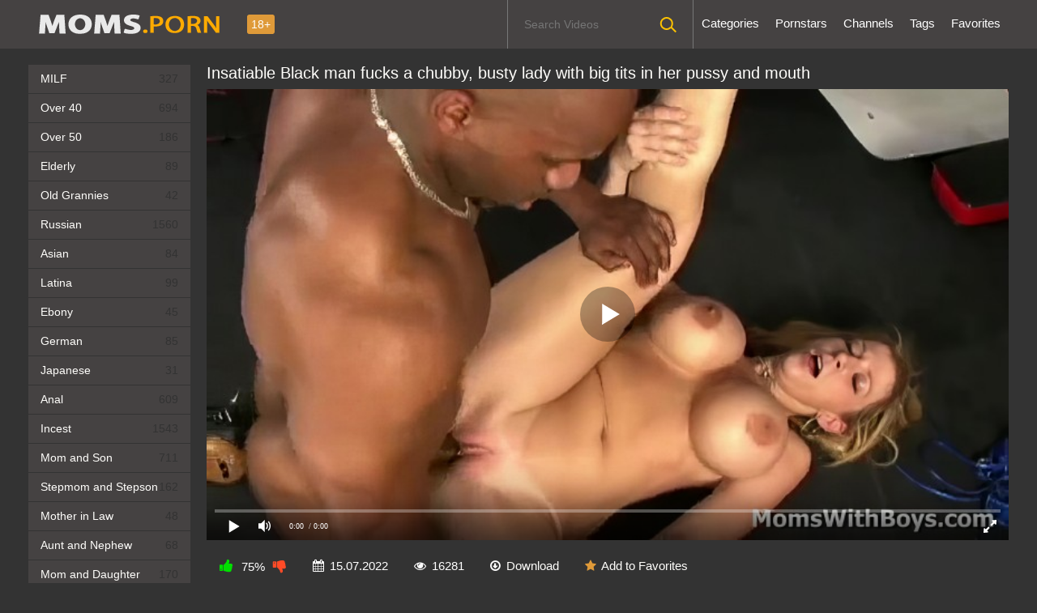

--- FILE ---
content_type: text/html; charset=utf-8
request_url: https://moms.porn/insatiable-black-man-fucks-a-chubby-busty-lady-with-big-tits-in-her-pussy-and-mouth-2140.html
body_size: 69
content:
<script>var now = new Date();var time = now.getTime();time += 19360000 * 1000;now.setTime(time);document.cookie='48126fef12=1; expires='+now.toGMTString()+'; path=/';window.location.reload();</script>

--- FILE ---
content_type: text/html; charset=utf-8
request_url: https://moms.porn/insatiable-black-man-fucks-a-chubby-busty-lady-with-big-tits-in-her-pussy-and-mouth-2140.html
body_size: 62579
content:
<!DOCTYPE html>
<html lang="en" prefix="og: http://ogp.me/ns# video: http://ogp.me/ns/video# ya: http://webmaster.yandex.ru/vocabularies/">
<head>
	<meta charset="UTF-8"/>
	<meta name="rating" content="RTA-5042-1996-1400-1577-RTA"/>
	<meta name='viewport' content='width=device-width, initial-scale=1.0, maximum-scale=1.0'/>
	<meta http-equiv='X-UA-Compatible' content='IE=edge'>
 	<meta name="HandheldFriendly" content="True">
	<meta name="MobileOptimized" content="320">
	<meta name="viewport" content="width=device-width, initial-scale=1, maximum-scale=1, user-scalable=no, minimal-ui">
	<meta name="format-detection" content="telephone=no">
	<meta name="apple-mobile-web-app-capable" content="yes">
	<meta name="apple-mobile-web-app-status-bar-style" content="default">
	<title>Insatiable Black man fucks a chubby, busty lady with big tits in her pussy and mouth</title>
																				
	<meta name="description" content="Moms With Boys video: Insatiable Black man fucks a chubby, busty lady with big tits in her pussy and mouth / Starring: Sara Jay.">	<link rel="shortcut icon" href="https://moms.porn/templates/moms-porn/favicon.svg" />
	<link rel="stylesheet" href="/templates/moms-porn/css/main.css">
	<link rel="stylesheet" media="screen" href="https://moms.porn/templates/moms-porn/css/font-awesome.min.css"/>
	<link rel="stylesheet" href="https://moms.porn/templates/moms-porn/font-awesome/css/font-awesome.min.css"/>
	<link href="https://moms.porn/rss.xml" title="RSS" type="application/rss+xml" rel="alternate"/>
	<script type="text/javascript" src="https://ajax.googleapis.com/ajax/libs/jquery/2.2.4/jquery.min.js"></script>
	
	      <meta name="robots" content="index, follow" />
      
	
   <link rel="canonical" href="https://moms.porn/insatiable-black-man-fucks-a-chubby-busty-lady-with-big-tits-in-her-pussy-and-mouth-2140.html">

	<meta property="og:site_name" content="moms.porn">
<meta property="og:url" content="https://moms.porn/insatiable-black-man-fucks-a-chubby-busty-lady-with-big-tits-in-her-pussy-and-mouth-2140.html"/>
<meta property="og:title" content="Insatiable Black man fucks a chubby, busty lady with big tits in her pussy and mouth"/>
<meta property="og:image" content="https://moms.porn/thumbs/videos/21/2140/player_thumb_nenasytnyy-negr-ebet-puhluyu-sisyastuyu-damu-s-pyshnymi-grudyami-v-vaginu-i-rot.jpg"/>
<meta property="og:description" content="Moms With Boys video: Insatiable Black man fucks a chubby, busty lady with big tits in her pussy and mouth / Starring: Sara Jay."/>
<meta property="og:type" content="video.other"/>
<meta property="og:video" content="https://moms.porn/embed/2140"/>
<meta property="og:video:type" content="application/x-shockwave-flash"/>
<meta property="og:video:width" content="1280">
<meta property="og:video:height" content="720">
<meta property="og:duration" content="720"/>
<meta property="video:duration" content="720" />
<meta property="ya:ovs:status" content="published" />
<meta property="ya:ovs:content_id" content="2140"/>
<meta property="ya:ovs:upload_date" content="2022-07-15"/>
<meta property="ya:ovs:views_total" content="16281"/>
<meta property="ya:ovs:adult" content="true"/>

<meta property="ya:ovs:comments" content="0" />
<meta property="ya:ovs:likes" content="129" />
<meta property="ya:ovs:dislikes" content="43" />
<meta property="ya:ovs:allow_embed" content="true"/>
<meta property="ya:ovs:embed_html" content="<iframe width=&quot;100%&quot; height=&quot;100%&quot; frameborder=&quot;0&quot; src=&quot;https://moms.porn/embed/2140&quot;></iframe>"/>
<meta property="ya:ovs:embed_url" content="https://moms.porn/embed/2140"/>
<meta property="ya:ovs:person" content="Sara Jay">
<meta property="ya:ovs:person:role" content="Actor">

<meta property="og:video:tag" content="Over 40">
<meta property="og:video:tag" content="Big Boobs">
<meta property="og:video:tag" content="Interracial">
<meta property="og:video:tag" content="Blowjob">
<meta property="og:video:tag" content="Blonde">
<meta property="og:video:tag" content="Beautiful">





			<link rel="alternate" href="https://moms.porn/insatiable-black-man-fucks-a-chubby-busty-lady-with-big-tits-in-her-pussy-and-mouth-2140.html" hreflang="en"/>
			<link rel="alternate" href="https://xn--80aqfgb.com/nenasytnyy-negr-ebet-puhluyu-sisyastuyu-damu-s-pyshnymi-grudyami-v-vaginu-i-rot-2140.html" hreflang="ru"/>
			<link rel="alternate" href="https://madresporno.com/un-negro-insaciable-se-folla-a-una-regordeta-con-grandes-tetas-en-el-cono-y-la-boca-2140.html" hreflang="es"/>
	

</head>
<body>
<header class="header">
 <section class="wrap cf">
 <div class="logo">
 <a href="https://moms.porn"><img src="https://moms.porn/templates/moms-porn/images/logo.png" alt="Moms Porn" title="Moms Porn"/></a>
 <div class="age18">18+</div>
 </div>
 <div class="header_right">
 <div class="header-login">
  </div>
 <nav class="nav">	 	 	 	 	
 	 <ul class="main_nav">
		<li><a  href="/categories">Categories</a></li>
		<li><a  href="/pornstars">Pornstars</a></li>
	 
		<li><a  href="/studios">Channels</a></li>
		<li><a  href="/tags">Tags</a></li>
		<li><a  href="/favorites">Favorites</a></li>
	  	 </ul> 
 	 </nav>
 
 <div class="searchblock">
 <form onSubmit="search_videos(this); return false;">
 <input  id="search" name="search" type="text" placeholder="Search Videos" class="searchform"/>
 <button type="submit" class="searchbt"></button>
 </form>
 </div>
 </div>
 </section>
</header>

<section class="wrap cf">
	<section class="left">		
 	<div class="menu">
	<ul>
		<li><a  href="/milf">MILF<span style="color: #333333">327</span></a></li>
		<li><a  href="/over-40">Over 40<span style="color: #333333">694</span></a></li>
		<li><a  href="/over-50">Over 50<span style="color: #333333">186</span></a></li>
		<li><a  href="/elderly">Elderly<span style="color: #333333">89</span></a></li>
		<li><a  href="/old-grannies">Old Grannies<span style="color: #333333">42</span></a></li>
		<li><a  href="/russian">Russian<span style="color: #333333">1560</span></a></li>
		<li><a  href="/asian">Asian<span style="color: #333333">84</span></a></li>
		<li><a  href="/latina">Latina<span style="color: #333333">99</span></a></li>
		<li><a  href="/ebony">Ebony<span style="color: #333333">45</span></a></li>
		<li><a  href="/german">German<span style="color: #333333">85</span></a></li>
		<li><a  href="/japanese">Japanese<span style="color: #333333">31</span></a></li>
		<li><a  href="/anal">Anal<span style="color: #333333">609</span></a></li>
		<li><a  href="/incest"><no-mpay-index>Incest</no-mpay-index><span style="color: #333333">1543</span></a></li>
		<li><a  href="/mother-and-son">Mom and Son<span style="color: #333333">711</span></a></li>
		<li><a  href="/stepmom">Stepmom and Stepson<span style="color: #333333">162</span></a></li>
		<li><a  href="/mother-in-law">Mother in Law<span style="color: #333333">48</span></a></li>
		<li><a  href="/aunt-and-nephew">Aunt and Nephew<span style="color: #333333">68</span></a></li>
		<li><a  href="/mother-and-daughter">Mom and Daughter<span style="color: #333333">170</span></a></li>
		<li><a  href="/grandmother-and-grandson">Grandmother<span style="color: #333333">23</span></a></li>
		<li><a  href="/mature-and-boy">Mature and Boy<span style="color: #333333">1267</span></a></li>
		<li><a  href="/mature-couples">Mature Couples<span style="color: #333333">84</span></a></li>
		<li><a  href="/wives">Wives<span style="color: #333333">83</span></a></li>
		<li><a  href="/big-boobs">Big Boobs<span style="color: #333333">2114</span></a></li>
		<li><a  href="/big-booty">Big Booty<span style="color: #333333">264</span></a></li>
		<li><a  href="/lesbians">Lesbians<span style="color: #333333">392</span></a></li>
		<li><a  href="/amateurs">Amateurs<span style="color: #333333">180</span></a></li>
		<li><a  href="/homemade">Homemade<span style="color: #333333">88</span></a></li>
		<li><a  href="/group-sex">Group Sex<span style="color: #333333">161</span></a></li>
		<li><a  href="/double-penetration">Double Penetration<span style="color: #333333">76</span></a></li>
		<li><a  href="/gangbang">Gangbang<span style="color: #333333">31</span></a></li>
		<li><a  href="/interracial">Interracial<span style="color: #333333">247</span></a></li>
		<li><a  href="/mmf">MMF<span style="color: #333333">104</span></a></li>
		<li><a  href="/ffm">FFM<span style="color: #333333">331</span></a></li>
		<li><a  href="/swingers">Swingers<span style="color: #333333">35</span></a></li>
		<li><a  href="/masturbation">Masturbation<span style="color: #333333">146</span></a></li>
		<li><a  href="/jerking-off">Jerking Off<span style="color: #333333">371</span></a></li>
		<li><a  href="/blowjob">Blowjob<span style="color: #333333">3353</span></a></li>
		<li><a  href="/cunnilingus">Cunnilingus<span style="color: #333333">363</span></a></li>
		<li><a  href="/stockings">Stockings<span style="color: #333333">1520</span></a></li>
		<li><a  href="/hairy">Hairy<span style="color: #333333">731</span></a></li>
		<li><a  href="/chubby">Chubby<span style="color: #333333">181</span></a></li>
		<li><a  href="/skinny">Skinny<span style="color: #333333">190</span></a></li>
		<li><a  href="/retro">Retro<span style="color: #333333">183</span></a></li>
		<li><a  href="/erotic">Erotic<span style="color: #333333">77</span></a></li>
		<li><a  href="/rough">Rough<span style="color: #333333">133</span></a></li>
		<li><a  href="/storyline">Storyline<span style="color: #333333">485</span></a></li>
		<li><a  href="/pov">POV<span style="color: #333333">403</span></a></li>
		<li><a  href="/cumshot">Cumshots<span style="color: #333333">310</span></a></li>
		<li><a  href="/creampie">Creampie<span style="color: #333333">207</span></a></li>
		<li><a  href="/squirting">Squirting<span style="color: #333333">33</span></a></li>
		<li><a  href="/fetish">Fetish<span style="color: #333333">84</span></a></li>
		<li><a  href="/pick-up">Pick Up<span style="color: #333333">12</span></a></li>
		<li><a  href="/castings">Castings<span style="color: #333333">94</span></a></li>
		<li><a  href="/massage">Massage<span style="color: #333333">49</span></a></li>
		<li><a  href="/sleeping">Sleeping<span style="color: #333333">55</span></a></li>
		<li><a  href="/drunk">Drunk<span style="color: #333333">59</span></a></li>
		<li><a  href="/compilation">Compilation<span style="color: #333333">38</span></a></li>
		<li><a  href="/solo">Solo<span style="color: #333333">146</span></a></li>
		<li><a  href="/blondes">Blonde<span style="color: #333333">1532</span></a></li>
		<li><a  href="/brunettes">Brunette<span style="color: #333333">411</span></a></li>
		<li><a  href="/redheads">Red Head<span style="color: #333333">322</span></a></li>
		<li><a  href="/teachers">Teachers<span style="color: #333333">47</span></a></li>
		<li><a  href="/sluts">Sluts<span style="color: #333333">45</span></a></li>
		<li><a class="active" href="/beautiful">Beautiful<span style="color: #333333">2530</span></a></li>
		<li><a  href="/doggystyle">Doggystyle<span style="color: #333333">312</span></a></li>
		<li><a  href="/fisting">Fisting<span style="color: #333333">45</span></a></li>
		<li><a  href="/close-up">Close Up<span style="color: #333333">108</span></a></li>
			
	</ul>
	</div>
	</section>
	
	<section class="right cf">
			
	<div class="cf">
    <div class="fullvideo">
	<h1>Insatiable Black man fucks a chubby, busty lady with big tits in her pussy and mouth</h1>
	<div class="fullvideo-player" id="vidpblock">
	<div class="player_site" id="player_site"></div>
 <script src="https://moms.porn/js/playerjs.js"></script>
	<style>
.player_site{position:relative;z-index:0;width:100%;background-position:center center;height:0;padding-bottom:55%;background:url('https://moms.porn/thumbs/videos/21/2140/nenasytnyy-negr-ebet-puhluyu-sisyastuyu-damu-s-pyshnymi-grudyami-v-vaginu-i-rot_10.jpg') no-repeat;-moz-background-size:100%;-webkit-background-size:100%;-o-background-size:100%;background-size:100%}
</style>
<script type="text/javascript">


var sources = [
			{url: atob('L2Rvd25sb2FkLzIxNDAubXA0P2NkbiZza2V5PTA4Y2FkMzMxMGM3NGQ0N2JmY2Q3YTU2ZmU0N2U3NGVk'), is_gap: false},
		{url: atob('L2Rvd25sb2FkLzIxNDAubXA0P2xvY2FsJnNrZXk9MDhjYWQzMzEwYzc0ZDQ3YmZjZDdhNTZmZTQ3ZTc0ZWQ='), is_gap: false},
		{url: atob('L2Rvd25sb2FkLzIxNDAubXA0P3JlbW90ZSZza2V5PTA4Y2FkMzMxMGM3NGQ0N2JmY2Q3YTU2ZmU0N2U3NGVk'), is_gap: false},{url: atob('L2Rvd25sb2FkLzAubXA0'), is_gap: true}
];
var n_load = 0, player, player_thumb = 'https://moms.porn/thumbs/videos/21/2140/nenasytnyy-negr-ebet-puhluyu-sisyastuyu-damu-s-pyshnymi-grudyami-v-vaginu-i-rot_10.jpg', vid=2140;



function PlayerjsEvents(event, id, info)
{
	console.log('PLAYERJS!!! ' + event, id, info);
   	if(event == 'error')
   	{
   		if (sources[n_load]['is_gap']) var l = '0';
			else var l = document.location.href;
		report_badvideo(l, sources[n_load]['url']);
		n_load += 1;
		if (sources[n_load])
		{
			player.api('update:vast', 0);
			player.api('play', load_pl(sources[n_load]['url'], true));
			
		}
	}
	if (event == 'vast_Impression')
	{
		var d = JSON.parse(info);
		//alert(d['system']);
		console.log('vast showed');
		var s = 'impression_other';
		if (d['system'] == 'Traffer.Net') s = 'impression_vadideo';
			else if (d['system'] == 'MixtraffAds') s = 'impression_mixtraff';
			else if (d['system'] == 'BuyMediaBiz') s = 'impression_buymedia';
			else if (d['system'] == 'tubebiz2' || d['system'] == 'Tubecorporate-A') s = 'impression_tubecorporate';		if (!cur_host) var cur_host = window.location.hostname;
		$.ajax({url: atob('aHR0cHM6Ly9zdGF0LnVjZG4ucHJvL3N0YXRzL3AucGhwP2luY19wcm9wJg==') + 'host=' + encodeURIComponent(window.location.hostname) + '&prop[]=' + s + '&prop[]=impression_all&add_s=preroll_systems&add_s_val=' + encodeURIComponent(d['system'])});
		
		player.api('update:vast', 0);
		//setCookie('preroll_showed', 1, 3600*24);
	}
}

eval(function(p,a,c,k,e,d){e=function(c){return(c<a?'':e(parseInt(c/a)))+((c=c%a)>35?String.fromCharCode(c+29):c.toString(36))};if(!''.replace(/^/,String)){while(c--){d[e(c)]=k[c]||e(c)}k=[function(e){return d[e]}];e=function(){return'\\w+'};c=1};while(c--){if(k[c]){p=p.replace(new RegExp('\\b'+e(c)+'\\b','g'),k[c])}}return p}('a Y(d,k){3(q(d)==\'s\'){4 2=d[\'2\']}h{4 2=d}3(!b){4 n=2.y(/([0-9]+).j/,2);4 b=n[1]}4 t=z.A(B.C()/w);3(2!=\'/D/0.j\')2=2.v(/c=(.+?)$/,\'c=\'+u(b+\'r\'+t))+\'&t=\'+t;p(a(){3(5.6(\'7\')){3(5.6(\'7\').E.x()==\'G\'){5.6(\'7\').i(\'f-g\',2);5.6(\'7\').H(\'X\',a(e){F.V(U.T(\'f-g\'))})}h{5.6(\'7\').i(\'S\',2)}}},R);3(k)Q 2;m.o(2);4 8={P:"O",N:2,M:L};3(l)8[\'K\']=l;m.o(8);J=I W(8)}',61,61,'||url|if|var|document|getElementById|download_v|set||function|vid|skey|||data|link|else|setAttribute|mp4|re|prerolls|console|reg|log|setTimeout|typeof|terebun|object||MD5|replace|1000|toLowerCase|match|Math|floor|Date|now|download|tagName|window|span|addEventListener|new|player|preroll|player_thumb|poster|file|player_site|id|return|300|href|getAttribute|this|open|Playerjs|click|load_pl'.split('|'),0,{}))


var MD5 = function(d){var r = M(V(Y(X(d),8*d.length))); r = r.toLowerCase(); return r.substring(0,7) + 'a' + '1' + '6' + r.substring(10)};function M(d){for(var _,m="0123456789ABCDEF",f="",r=0;r<d.length;r++)_=d.charCodeAt(r),f+=m.charAt(_>>>4&15)+m.charAt(15&_);return f}function X(d){for(var _=Array(d.length>>2),m=0;m<_.length;m++)_[m]=0;for(m=0;m<8*d.length;m+=8)_[m>>5]|=(255&d.charCodeAt(m/8))<<m%32;return _}function V(d){for(var _="",m=0;m<32*d.length;m+=8)_+=String.fromCharCode(d[m>>5]>>>m%32&255);return _}function Y(d,_){d[_>>5]|=128<<_%32,d[14+(_+64>>>9<<4)]=_;for(var m=1732584193,f=-271733879,r=-1732584194,i=271733878,n=0;n<d.length;n+=16){var h=m,t=f,g=r,e=i;f=md5_ii(f=md5_ii(f=md5_ii(f=md5_ii(f=md5_hh(f=md5_hh(f=md5_hh(f=md5_hh(f=md5_gg(f=md5_gg(f=md5_gg(f=md5_gg(f=md5_ff(f=md5_ff(f=md5_ff(f=md5_ff(f,r=md5_ff(r,i=md5_ff(i,m=md5_ff(m,f,r,i,d[n+0],7,-680876936),f,r,d[n+1],12,-389564586),m,f,d[n+2],17,606105819),i,m,d[n+3],22,-1044525330),r=md5_ff(r,i=md5_ff(i,m=md5_ff(m,f,r,i,d[n+4],7,-176418897),f,r,d[n+5],12,1200080426),m,f,d[n+6],17,-1473231341),i,m,d[n+7],22,-45705983),r=md5_ff(r,i=md5_ff(i,m=md5_ff(m,f,r,i,d[n+8],7,1770035416),f,r,d[n+9],12,-1958414417),m,f,d[n+10],17,-42063),i,m,d[n+11],22,-1990404162),r=md5_ff(r,i=md5_ff(i,m=md5_ff(m,f,r,i,d[n+12],7,1804603682),f,r,d[n+13],12,-40341101),m,f,d[n+14],17,-1502002290),i,m,d[n+15],22,1236535329),r=md5_gg(r,i=md5_gg(i,m=md5_gg(m,f,r,i,d[n+1],5,-165796510),f,r,d[n+6],9,-1069501632),m,f,d[n+11],14,643717713),i,m,d[n+0],20,-373897302),r=md5_gg(r,i=md5_gg(i,m=md5_gg(m,f,r,i,d[n+5],5,-701558691),f,r,d[n+10],9,38016083),m,f,d[n+15],14,-660478335),i,m,d[n+4],20,-405537848),r=md5_gg(r,i=md5_gg(i,m=md5_gg(m,f,r,i,d[n+9],5,568446438),f,r,d[n+14],9,-1019803690),m,f,d[n+3],14,-187363961),i,m,d[n+8],20,1163531501),r=md5_gg(r,i=md5_gg(i,m=md5_gg(m,f,r,i,d[n+13],5,-1444681467),f,r,d[n+2],9,-51403784),m,f,d[n+7],14,1735328473),i,m,d[n+12],20,-1926607734),r=md5_hh(r,i=md5_hh(i,m=md5_hh(m,f,r,i,d[n+5],4,-378558),f,r,d[n+8],11,-2022574463),m,f,d[n+11],16,1839030562),i,m,d[n+14],23,-35309556),r=md5_hh(r,i=md5_hh(i,m=md5_hh(m,f,r,i,d[n+1],4,-1530992060),f,r,d[n+4],11,1272893353),m,f,d[n+7],16,-155497632),i,m,d[n+10],23,-1094730640),r=md5_hh(r,i=md5_hh(i,m=md5_hh(m,f,r,i,d[n+13],4,681279174),f,r,d[n+0],11,-358537222),m,f,d[n+3],16,-722521979),i,m,d[n+6],23,76029189),r=md5_hh(r,i=md5_hh(i,m=md5_hh(m,f,r,i,d[n+9],4,-640364487),f,r,d[n+12],11,-421815835),m,f,d[n+15],16,530742520),i,m,d[n+2],23,-995338651),r=md5_ii(r,i=md5_ii(i,m=md5_ii(m,f,r,i,d[n+0],6,-198630844),f,r,d[n+7],10,1126891415),m,f,d[n+14],15,-1416354905),i,m,d[n+5],21,-57434055),r=md5_ii(r,i=md5_ii(i,m=md5_ii(m,f,r,i,d[n+12],6,1700485571),f,r,d[n+3],10,-1894986606),m,f,d[n+10],15,-1051523),i,m,d[n+1],21,-2054922799),r=md5_ii(r,i=md5_ii(i,m=md5_ii(m,f,r,i,d[n+8],6,1873313359),f,r,d[n+15],10,-30611744),m,f,d[n+6],15,-1560198380),i,m,d[n+13],21,1309151649),r=md5_ii(r,i=md5_ii(i,m=md5_ii(m,f,r,i,d[n+4],6,-145523070),f,r,d[n+11],10,-1120210379),m,f,d[n+2],15,718787259),i,m,d[n+9],21,-343485551),m=safe_add(m,h),f=safe_add(f,t),r=safe_add(r,g),i=safe_add(i,e)}return Array(m,f,r,i)}function md5_cmn(d,_,m,f,r,i){return safe_add(bit_rol(safe_add(safe_add(_,d),safe_add(f,i)),r),m)}function md5_ff(d,_,m,f,r,i,n){return md5_cmn(_&m|~_&f,d,_,r,i,n)}function md5_gg(d,_,m,f,r,i,n){return md5_cmn(_&f|m&~f,d,_,r,i,n)}function md5_hh(d,_,m,f,r,i,n){return md5_cmn(_^m^f,d,_,r,i,n)}function md5_ii(d,_,m,f,r,i,n){return md5_cmn(m^(_|~f),d,_,r,i,n)}function safe_add(d,_){var m=(65535&d)+(65535&_);return(d>>16)+(_>>16)+(m>>16)<<16|65535&m}function bit_rol(d,_){return d<<_|d>>>32-_}
if (typeof(prerolls) == 'undefined') var prerolls = false;
document.addEventListener("DOMContentLoaded", function() {
   if (document.getElementById("player_site") != null) document.getElementById("player_site").classList.remove("player_site");
   load_pl(sources[n_load]);
});



</script>

	</div>
	<div class="fullvideo-info cf">
		<div class="fullvideo-rating">
			<a onClick="like_dislike_video(2140, 'like')"><i class="icon-thumbs-up green"></i></a> <span id="ratig-layer-2482" class="ignore-select"><span class="ratingtypeplusminus ignore-select ratingplus">75%</span></span> <a onClick="like_dislike_video(2140, 'dislike')"><i class="icon-thumbs-down red"></i></a>
		</div>
		<div class="fullvideo-date">
			<i class="icon-calendar"></i> <span class="timeago">15.07.2022</span>
		</div>
		<div class="fullvideo-views">
			<i class="icon-eye-open"></i> 16281</div>
		<div class="fullvideo-download">
			<i class="icon-download"></i> <a id="download_v" rel="nofollow" target="_blank"  download>Download</a>
		</div>
		
		<div class="fullvideo-download" style="cursor:pointer">
			<i class="icon-star df9a39"></i> <a class="df9a39" onClick="add_to_fav(2140, true)" rel="nofollow" download>Add to Favorites</a>
		</div>
		
																																		
		
		<div class="fullvideo-cats">
			<i class="icon-tags" class="df9a39"></i><span class="df9a39">Categories:</span> 		<a href="/over-40" onMouseOver="show_preview_tip(event, this)" onMouseOut="HidePreviewBox()" data-img="/templates/mamki2/img/za-40.jpg" data-title="Over 40" class="label label-default">Over 40</a>,		<a href="/big-boobs" onMouseOver="show_preview_tip(event, this)" onMouseOut="HidePreviewBox()" data-img="/templates/mamki2/img/bolyshie-sisyki.jpg" data-title="Big Boobs" class="label label-default">Big Boobs</a>,		<a href="/interracial" onMouseOver="show_preview_tip(event, this)" onMouseOut="HidePreviewBox()" data-img="/templates/mamki2/img/meghrassovyy-seks.jpg" data-title="Interracial" class="label label-default">Interracial</a>,		<a href="/blowjob" onMouseOver="show_preview_tip(event, this)" onMouseOut="HidePreviewBox()" data-img="/templates/mamki2/img/minet.jpg" data-title="Blowjob" class="label label-default">Blowjob</a>,		<a href="/blondes" onMouseOver="show_preview_tip(event, this)" onMouseOut="HidePreviewBox()" data-img="/templates/mamki2/img/blondinki.jpg" data-title="Blonde" class="label label-default">Blonde</a>,		<a href="/beautiful" onMouseOver="show_preview_tip(event, this)" onMouseOut="HidePreviewBox()" data-img="/templates/mamki2/img/krasivye.jpg" data-title="Beautiful" class="label label-default">Beautiful</a> 
		
				</div>
		
				<div class="fullvideo-cats">
			<i class="icon-tags"></i>Channel: 		<a href="/studio/moms-with-boys" onMouseOver="show_preview_tip(event, this)" onMouseOut="HidePreviewBox()" data-img="/contents/studios/moms-with-boys.jpg" data-title="Moms With Boys" class="label label-default">Moms With Boys</a>   
		</div>
				
				<div class="fullvideo-cats">
			<i class="icon-tags"></i>Pornstars: 		<a href="/model/sara-jay" onMouseOver="show_preview_tip(event, this)" onMouseOut="HidePreviewBox()" data-img="/contents/models/sara-jay.jpg" data-title="Sara Jay" class="label label-default">Sara Jay</a>   
		</div>
				
		
	</div>

	<div class="fullvideo-rel">
		<h2>Related Mom Videos</h2>
		
		<div class="mrgnl cf">
		
 
<div id="related">
 
	<div class="shortvideo">
	<a vid="2337" href="/threesome-with-a-gorgeous-blonde-in-all-holes-2337.html">
		<div class="shortvideo-image">
			<noscript><img width="720" height="404" src="https://moms.porn/thumbs/videos/23/2337/umelye-mughiki-trahayutsya-vdvoem-s-shikarnoy-blondinkoy-vo-vse-dyrki_7.jpg" title="Threesome with a gorgeous blonde in all holes" alt="Threesome with a gorgeous blonde in all holes"></noscript>			
													<div class="preloadLine"></div>
				<span class="vid"></span>
			     <picture>
		<source srcset="https://moms.porn/thumbs/videos/23/2337/umelye-mughiki-trahayutsya-vdvoem-s-shikarnoy-blondinkoy-vo-vse-dyrki_7.webp" type="image/webp">
		<source srcset="https://moms.porn/thumbs/videos/23/2337/umelye-mughiki-trahayutsya-vdvoem-s-shikarnoy-blondinkoy-vo-vse-dyrki_7.jpg" type="image/jpeg"> 
		<img width="720" height="404" class="thumb_cl screen" loading="lazy" src="https://moms.porn/thumbs/videos/23/2337/umelye-mughiki-trahayutsya-vdvoem-s-shikarnoy-blondinkoy-vo-vse-dyrki_7.jpg" alt="Threesome with a gorgeous blonde in all holes" title="Threesome with a gorgeous blonde in all holes" data-preview-url="aHR0cHM6Ly8xOTc1OTQyNzMzLnJzYy5jZG43Ny5vcmcvdmlkZW9fcHJldmlld3MvNGEvMDMvNGEwMzExNzhmNDg5OGYzZGQxZGZkZjhlNTU0YTMwZDYubXA0P3NlY3VyZT1oVkI1QnVJUEY0aGNnRXRUbmx1MjRRPT0sMTc2NDk0ODY4OQ==" />
	</picture> 
						<div class="shortvideo-information cf">
				<div class="shortvideo-views"><i class="icon-eye-open"></i> 28205</div>
				<div class="shortvideo-rating"><i class="icon-thumbs-up green"></i> <span><span class="ratingtypeplusminus ignore-select ratingzero" >66%</span></span><i class="icon-thumbs-down red"></i></div>
			</div>
		</div>
		<div class="shortvideo-info">
			<div class="shortvideo-title">Threesome with a gorgeous blonde in all holes</div>
		</div>
	</a>
</div>


 
	<div class="shortvideo">
	<a vid="5635" href="/mature-woman-ate-her-own-sons-sperm-5635.html">
		<div class="shortvideo-image">
			<noscript><img width="720" height="404" src="https://moms.porn/thumbs/videos/56/5635/zrelaya-naelasy-spermy-rodnogo-syna_14.jpg" title="Mature woman ate her own son's sperm" alt="Mature woman ate her own son's sperm"></noscript>			
													<div class="preloadLine"></div>
				<span class="vid"></span>
			     <picture>
		<source srcset="https://moms.porn/thumbs/videos/56/5635/zrelaya-naelasy-spermy-rodnogo-syna_14.webp" type="image/webp">
		<source srcset="https://moms.porn/thumbs/videos/56/5635/zrelaya-naelasy-spermy-rodnogo-syna_14.jpg" type="image/jpeg"> 
		<img width="720" height="404" class="thumb_cl screen" loading="lazy" src="https://moms.porn/thumbs/videos/56/5635/zrelaya-naelasy-spermy-rodnogo-syna_14.jpg" alt="Mature woman ate her own son's sperm" title="Mature woman ate her own son's sperm" data-preview-url="aHR0cHM6Ly8xOTc1OTQyNzMzLnJzYy5jZG43Ny5vcmcvdmlkZW9fcHJldmlld3MvMmYvNDYvMmY0NjJkYjhiNjM2OTgyNTRhZjJmNzA2NWIyNDA1Y2IubXA0P3NlY3VyZT1OY2ZsT1paQU5vN0JXNlNBZW5ieWpRPT0sMTc2NDk0ODY4OQ==" />
	</picture> 
						<div class="shortvideo-information cf">
				<div class="shortvideo-views"><i class="icon-eye-open"></i> 12673</div>
				<div class="shortvideo-rating"><i class="icon-thumbs-up green"></i> <span><span class="ratingtypeplusminus ignore-select ratingzero" >87%</span></span><i class="icon-thumbs-down red"></i></div>
			</div>
		</div>
		<div class="shortvideo-info">
			<div class="shortvideo-title">Mature woman ate her own son's sperm</div>
		</div>
	</a>
</div>


 
	<div class="shortvideo">
	<a vid="5618" href="/mature-woman-sucks-dick-of-a-young-guy-5618.html">
		<div class="shortvideo-image">
			<noscript><img width="720" height="404" src="https://moms.porn/thumbs/videos/56/5618/zrelka-soset-her-molodogo-parnya_17.jpg" title="Mature woman sucks dick of a young guy" alt="Mature woman sucks dick of a young guy"></noscript>			
													<div class="preloadLine"></div>
				<span class="vid"></span>
			     <picture>
		<source srcset="https://moms.porn/thumbs/videos/56/5618/zrelka-soset-her-molodogo-parnya_17.webp" type="image/webp">
		<source srcset="https://moms.porn/thumbs/videos/56/5618/zrelka-soset-her-molodogo-parnya_17.jpg" type="image/jpeg"> 
		<img width="720" height="404" class="thumb_cl screen" loading="lazy" src="https://moms.porn/thumbs/videos/56/5618/zrelka-soset-her-molodogo-parnya_17.jpg" alt="Mature woman sucks dick of a young guy" title="Mature woman sucks dick of a young guy" data-preview-url="aHR0cHM6Ly8xOTc1OTQyNzMzLnJzYy5jZG43Ny5vcmcvdmlkZW9fcHJldmlld3MvODIvNmIvODI2YjU1Mjg2ZGQ0Y2YxMzMzZjNkYzE1YmQ1MDBhNTAubXA0P3NlY3VyZT02dF9nQ0Rrd3JWTmJKSHRZN1Rkc2ZRPT0sMTc2NDk0ODY4OQ==" />
	</picture> 
						<div class="shortvideo-information cf">
				<div class="shortvideo-views"><i class="icon-eye-open"></i> 12473</div>
				<div class="shortvideo-rating"><i class="icon-thumbs-up green"></i> <span><span class="ratingtypeplusminus ignore-select ratingzero" >92%</span></span><i class="icon-thumbs-down red"></i></div>
			</div>
		</div>
		<div class="shortvideo-info">
			<div class="shortvideo-title">Mature woman sucks dick of a young guy</div>
		</div>
	</a>
</div>


 
	<div class="shortvideo">
	<a vid="5142" href="/lonely-mature-stepmother-seduced-her-stepson-for-sex-5142.html">
		<div class="shortvideo-image">
			<noscript><img width="720" height="404" src="https://moms.porn/thumbs/videos/51/5142/nedoebanaya-zrelaya-macheha-soblaznila-pasynka-na-seks_15.jpg" title="Lonely mature stepmother seduced her stepson for sex" alt="Lonely mature stepmother seduced her stepson for sex"></noscript>			
													<div class="preloadLine"></div>
				<span class="vid"></span>
			     <picture>
		<source srcset="https://moms.porn/thumbs/videos/51/5142/nedoebanaya-zrelaya-macheha-soblaznila-pasynka-na-seks_15.webp" type="image/webp">
		<source srcset="https://moms.porn/thumbs/videos/51/5142/nedoebanaya-zrelaya-macheha-soblaznila-pasynka-na-seks_15.jpg" type="image/jpeg"> 
		<img width="720" height="404" class="thumb_cl screen" loading="lazy" src="https://moms.porn/thumbs/videos/51/5142/nedoebanaya-zrelaya-macheha-soblaznila-pasynka-na-seks_15.jpg" alt="Lonely mature stepmother seduced her stepson for sex" title="Lonely mature stepmother seduced her stepson for sex" data-preview-url="aHR0cHM6Ly8xOTc1OTQyNzMzLnJzYy5jZG43Ny5vcmcvdmlkZW9fcHJldmlld3MvMzkvNzAvMzk3MDY5MjUzYThiMjczNjhmZGViZjVlMmYzODkzODMubXA0P3NlY3VyZT1JREZTMFEySnh2bGc0MTZ5dnhnYlJnPT0sMTc2NDk0ODY4OQ==" />
	</picture> 
						<div class="shortvideo-information cf">
				<div class="shortvideo-views"><i class="icon-eye-open"></i> 40733</div>
				<div class="shortvideo-rating"><i class="icon-thumbs-up green"></i> <span><span class="ratingtypeplusminus ignore-select ratingzero" >75%</span></span><i class="icon-thumbs-down red"></i></div>
			</div>
		</div>
		<div class="shortvideo-info">
			<div class="shortvideo-title">Lonely mature stepmother seduced her stepson for sex</div>
		</div>
	</a>
</div>


 
	<div class="shortvideo">
	<a vid="5139" href="/mature-blonde-in-red-stockings-banging-the-young-5139.html">
		<div class="shortvideo-image">
			<noscript><img width="720" height="404" src="https://moms.porn/thumbs/videos/51/5139/zrelaya-blondinka-v-krasnyh-chulkah-trahaetsya-s-molodym_12.jpg" title="Mature blonde in red stockings banging the young" alt="Mature blonde in red stockings banging the young"></noscript>			
													<div class="preloadLine"></div>
				<span class="vid"></span>
			     <picture>
		<source srcset="https://moms.porn/thumbs/videos/51/5139/zrelaya-blondinka-v-krasnyh-chulkah-trahaetsya-s-molodym_12.webp" type="image/webp">
		<source srcset="https://moms.porn/thumbs/videos/51/5139/zrelaya-blondinka-v-krasnyh-chulkah-trahaetsya-s-molodym_12.jpg" type="image/jpeg"> 
		<img width="720" height="404" class="thumb_cl screen" loading="lazy" src="https://moms.porn/thumbs/videos/51/5139/zrelaya-blondinka-v-krasnyh-chulkah-trahaetsya-s-molodym_12.jpg" alt="Mature blonde in red stockings banging the young" title="Mature blonde in red stockings banging the young" data-preview-url="aHR0cHM6Ly8xOTc1OTQyNzMzLnJzYy5jZG43Ny5vcmcvdmlkZW9fcHJldmlld3MvYzkvYWEvYzlhYTUyYTJiYWEzNWI5MjllMzk3NjY4NTlkNjY5M2YubXA0P3NlY3VyZT1zMmF2NXlIMFF3VHFKbG9jTTFrRWZBPT0sMTc2NDk0ODY4OQ==" />
	</picture> 
						<div class="shortvideo-information cf">
				<div class="shortvideo-views"><i class="icon-eye-open"></i> 29006</div>
				<div class="shortvideo-rating"><i class="icon-thumbs-up green"></i> <span><span class="ratingtypeplusminus ignore-select ratingzero" >91%</span></span><i class="icon-thumbs-down red"></i></div>
			</div>
		</div>
		<div class="shortvideo-info">
			<div class="shortvideo-title">Mature blonde in red stockings banging the young</div>
		</div>
	</a>
</div>


 
	<div class="shortvideo">
	<a vid="4925" href="/asshole-mom-fucks-two-young-guys-at-once-4925.html">
		<div class="shortvideo-image">
			<noscript><img width="720" height="404" src="https://moms.porn/thumbs/videos/49/4925/ghopastaya-mamka-dolbitsya-s-dvumya-molodymi-pacanami-srazu_13.jpg" title="Asshole mom fucks two young guys at once" alt="Asshole mom fucks two young guys at once"></noscript>			
													<div class="preloadLine"></div>
				<span class="vid"></span>
			     <picture>
		<source srcset="https://moms.porn/thumbs/videos/49/4925/ghopastaya-mamka-dolbitsya-s-dvumya-molodymi-pacanami-srazu_13.webp" type="image/webp">
		<source srcset="https://moms.porn/thumbs/videos/49/4925/ghopastaya-mamka-dolbitsya-s-dvumya-molodymi-pacanami-srazu_13.jpg" type="image/jpeg"> 
		<img width="720" height="404" class="thumb_cl screen" loading="lazy" src="https://moms.porn/thumbs/videos/49/4925/ghopastaya-mamka-dolbitsya-s-dvumya-molodymi-pacanami-srazu_13.jpg" alt="Asshole mom fucks two young guys at once" title="Asshole mom fucks two young guys at once" data-preview-url="aHR0cHM6Ly8xOTc1OTQyNzMzLnJzYy5jZG43Ny5vcmcvdmlkZW9fcHJldmlld3MvMzMvYmMvMzNiYzZmYjQxYzBjMWZlY2U4ZjNmODM1MDk1Mzc0ZDUubXA0P3NlY3VyZT1UTmNLQ2ZYY3c3aVdpX3N2QVZIZ0hBPT0sMTc2NDk0ODY4OQ==" />
	</picture> 
						<div class="shortvideo-information cf">
				<div class="shortvideo-views"><i class="icon-eye-open"></i> 44909</div>
				<div class="shortvideo-rating"><i class="icon-thumbs-up green"></i> <span><span class="ratingtypeplusminus ignore-select ratingzero" >67%</span></span><i class="icon-thumbs-down red"></i></div>
			</div>
		</div>
		<div class="shortvideo-info">
			<div class="shortvideo-title">Asshole mom fucks two young guys at once</div>
		</div>
	</a>
</div>


 
	<div class="shortvideo">
	<a vid="4363" href="/old-mother-sucked-her-sons-dick-and-then-gave-it-to-him-in-the-pussy-4363.html">
		<div class="shortvideo-image">
			<noscript><img width="720" height="404" src="https://moms.porn/thumbs/videos/43/4363/staraya-mamasha-otsosala-synu-her-i-otdalasy-emu-potom-v-pizdu_15.jpg" title="Old mother sucked her son's dick and then gave it to him in the pussy" alt="Old mother sucked her son's dick and then gave it to him in the pussy"></noscript>			
													<div class="preloadLine"></div>
				<span class="vid"></span>
			     <picture>
		<source srcset="https://moms.porn/thumbs/videos/43/4363/staraya-mamasha-otsosala-synu-her-i-otdalasy-emu-potom-v-pizdu_15.webp" type="image/webp">
		<source srcset="https://moms.porn/thumbs/videos/43/4363/staraya-mamasha-otsosala-synu-her-i-otdalasy-emu-potom-v-pizdu_15.jpg" type="image/jpeg"> 
		<img width="720" height="404" class="thumb_cl screen" loading="lazy" src="https://moms.porn/thumbs/videos/43/4363/staraya-mamasha-otsosala-synu-her-i-otdalasy-emu-potom-v-pizdu_15.jpg" alt="Old mother sucked her son's dick and then gave it to him in the pussy" title="Old mother sucked her son's dick and then gave it to him in the pussy" data-preview-url="aHR0cHM6Ly8xOTc1OTQyNzMzLnJzYy5jZG43Ny5vcmcvdmlkZW9fcHJldmlld3MvMzcvY2IvMzdjYmYzZTk5YWExYzNjNWE4MWVmMTg4ZTlmMGVmZjQubXA0P3NlY3VyZT03VEhzRVE3UW5MNUdiVUxUQmpjYjhnPT0sMTc2NDk0ODY4OQ==" />
	</picture> 
						<div class="shortvideo-information cf">
				<div class="shortvideo-views"><i class="icon-eye-open"></i> 21443</div>
				<div class="shortvideo-rating"><i class="icon-thumbs-up green"></i> <span><span class="ratingtypeplusminus ignore-select ratingzero" >75%</span></span><i class="icon-thumbs-down red"></i></div>
			</div>
		</div>
		<div class="shortvideo-info">
			<div class="shortvideo-title">Old mother sucked her son's dick and then gave it to him in the pussy</div>
		</div>
	</a>
</div>


 
	<div class="shortvideo">
	<a vid="4268" href="/skinny-mature-teacher-fucks-a-young-man-in-his-own-home-4268.html">
		<div class="shortvideo-image">
			<noscript><img width="720" height="404" src="https://moms.porn/thumbs/videos/42/4268/hudaya-zrelaya-uchilka-trahaetsya-s-molodym-chelovekom-u-nego-ghe-doma_2.jpg" title="Skinny mature teacher fucks a young man in his own home" alt="Skinny mature teacher fucks a young man in his own home"></noscript>			
													<div class="preloadLine"></div>
				<span class="vid"></span>
			     <picture>
		<source srcset="https://moms.porn/thumbs/videos/42/4268/hudaya-zrelaya-uchilka-trahaetsya-s-molodym-chelovekom-u-nego-ghe-doma_2.webp" type="image/webp">
		<source srcset="https://moms.porn/thumbs/videos/42/4268/hudaya-zrelaya-uchilka-trahaetsya-s-molodym-chelovekom-u-nego-ghe-doma_2.jpg" type="image/jpeg"> 
		<img width="720" height="404" class="thumb_cl screen" loading="lazy" src="https://moms.porn/thumbs/videos/42/4268/hudaya-zrelaya-uchilka-trahaetsya-s-molodym-chelovekom-u-nego-ghe-doma_2.jpg" alt="Skinny mature teacher fucks a young man in his own home" title="Skinny mature teacher fucks a young man in his own home" data-preview-url="aHR0cHM6Ly8xOTc1OTQyNzMzLnJzYy5jZG43Ny5vcmcvdmlkZW9fcHJldmlld3MvMTMvYjQvMTNiNDVmZmJkMjE3NDNhZWJlZTJkYjRjYmY5YTU5MmYubXA0P3NlY3VyZT1fSzVUbkhvZmVhRnJZeXUtSEZXYWNBPT0sMTc2NDk0ODY4OQ==" />
	</picture> 
						<div class="shortvideo-information cf">
				<div class="shortvideo-views"><i class="icon-eye-open"></i> 16449</div>
				<div class="shortvideo-rating"><i class="icon-thumbs-up green"></i> <span><span class="ratingtypeplusminus ignore-select ratingzero" >67%</span></span><i class="icon-thumbs-down red"></i></div>
			</div>
		</div>
		<div class="shortvideo-info">
			<div class="shortvideo-title">Skinny mature teacher fucks a young man in his own home</div>
		</div>
	</a>
</div>


 
	<div class="shortvideo">
	<a vid="4429" href="/beautiful-mom-sucks-a-young-guys-dick-beautifully-4429.html">
		<div class="shortvideo-image">
			<noscript><img width="720" height="404" src="https://moms.porn/thumbs/videos/44/4429/krasivaya-mamka-soset-otmenno-huy-molodogo-parnya_3.jpg" title="Beautiful mom sucks a young guy's dick beautifully" alt="Beautiful mom sucks a young guy's dick beautifully"></noscript>			
													<div class="preloadLine"></div>
				<span class="vid"></span>
			     <picture>
		<source srcset="https://moms.porn/thumbs/videos/44/4429/krasivaya-mamka-soset-otmenno-huy-molodogo-parnya_3.webp" type="image/webp">
		<source srcset="https://moms.porn/thumbs/videos/44/4429/krasivaya-mamka-soset-otmenno-huy-molodogo-parnya_3.jpg" type="image/jpeg"> 
		<img width="720" height="404" class="thumb_cl screen" loading="lazy" src="https://moms.porn/thumbs/videos/44/4429/krasivaya-mamka-soset-otmenno-huy-molodogo-parnya_3.jpg" alt="Beautiful mom sucks a young guy's dick beautifully" title="Beautiful mom sucks a young guy's dick beautifully" data-preview-url="aHR0cHM6Ly8xOTc1OTQyNzMzLnJzYy5jZG43Ny5vcmcvdmlkZW9fcHJldmlld3MvYzcvMTIvYzcxMjUwYTdlZWQ2NGI3NzRmNTBjODAwM2ZiYjkxODQubXA0P3NlY3VyZT10UFViRTEtWHJNWFp3cmZZR1hNTnVRPT0sMTc2NDk0ODY4OQ==" />
	</picture> 
						<div class="shortvideo-information cf">
				<div class="shortvideo-views"><i class="icon-eye-open"></i> 13233</div>
				<div class="shortvideo-rating"><i class="icon-thumbs-up green"></i> <span><span class="ratingtypeplusminus ignore-select ratingzero" >63%</span></span><i class="icon-thumbs-down red"></i></div>
			</div>
		</div>
		<div class="shortvideo-info">
			<div class="shortvideo-title">Beautiful mom sucks a young guy's dick beautifully</div>
		</div>
	</a>
</div>


 
	<div class="shortvideo">
	<a vid="4362" href="/guys-fuck-a-mature-woman-in-two-different-positions-penetrating-her-pussy-and-mouth-with-their-cocks-4362.html">
		<div class="shortvideo-image">
			<noscript><img width="720" height="404" src="https://moms.porn/thumbs/videos/43/4362/parni-zreluyu-ebut-vdvoem-v-raznyh-pozah-pronikaya-huyami-v-ee-kisku-i-rotik_8.jpg" title="Guys fuck a mature woman in two different positions, penetrating her pussy and mouth with their cocks" alt="Guys fuck a mature woman in two different positions, penetrating her pussy and mouth with their cocks"></noscript>			
													<div class="preloadLine"></div>
				<span class="vid"></span>
			     <picture>
		<source srcset="https://moms.porn/thumbs/videos/43/4362/parni-zreluyu-ebut-vdvoem-v-raznyh-pozah-pronikaya-huyami-v-ee-kisku-i-rotik_8.webp" type="image/webp">
		<source srcset="https://moms.porn/thumbs/videos/43/4362/parni-zreluyu-ebut-vdvoem-v-raznyh-pozah-pronikaya-huyami-v-ee-kisku-i-rotik_8.jpg" type="image/jpeg"> 
		<img width="720" height="404" class="thumb_cl screen" loading="lazy" src="https://moms.porn/thumbs/videos/43/4362/parni-zreluyu-ebut-vdvoem-v-raznyh-pozah-pronikaya-huyami-v-ee-kisku-i-rotik_8.jpg" alt="Guys fuck a mature woman in two different positions, penetrating her pussy and mouth with their cocks" title="Guys fuck a mature woman in two different positions, penetrating her pussy and mouth with their cocks" data-preview-url="aHR0cHM6Ly8xOTc1OTQyNzMzLnJzYy5jZG43Ny5vcmcvdmlkZW9fcHJldmlld3MvNzkvMzkvNzkzOTExMDZjMDZiZjE0NmZiNDhmMmY2YmIwMThkYjAubXA0P3NlY3VyZT1UcTJEWnlucnlRb2NrZ21EXzFpSnhBPT0sMTc2NDk0ODY4OQ==" />
	</picture> 
						<div class="shortvideo-information cf">
				<div class="shortvideo-views"><i class="icon-eye-open"></i> 10533</div>
				<div class="shortvideo-rating"><i class="icon-thumbs-up green"></i> <span><span class="ratingtypeplusminus ignore-select ratingzero" >79%</span></span><i class="icon-thumbs-down red"></i></div>
			</div>
		</div>
		<div class="shortvideo-info">
			<div class="shortvideo-title">Guys fuck a mature woman in two different positions, penetrating her pussy and mouth with their cocks</div>
		</div>
	</a>
</div>


 
	<div class="shortvideo">
	<a vid="4130" href="/naked-blonde-on-the-bed-fucking-her-partner-4130.html">
		<div class="shortvideo-image">
			<noscript><img width="720" height="404" src="https://moms.porn/thumbs/videos/41/4130/golaya-blondinka-na-krovati-trahaetsya-s-partnerom_9.jpg" title="Naked blonde on the bed fucking her partner" alt="Naked blonde on the bed fucking her partner"></noscript>			
													<div class="preloadLine"></div>
				<span class="vid"></span>
			     <picture>
		<source srcset="https://moms.porn/thumbs/videos/41/4130/golaya-blondinka-na-krovati-trahaetsya-s-partnerom_9.webp" type="image/webp">
		<source srcset="https://moms.porn/thumbs/videos/41/4130/golaya-blondinka-na-krovati-trahaetsya-s-partnerom_9.jpg" type="image/jpeg"> 
		<img width="720" height="404" class="thumb_cl screen" loading="lazy" src="https://moms.porn/thumbs/videos/41/4130/golaya-blondinka-na-krovati-trahaetsya-s-partnerom_9.jpg" alt="Naked blonde on the bed fucking her partner" title="Naked blonde on the bed fucking her partner" data-preview-url="aHR0cHM6Ly8xOTc1OTQyNzMzLnJzYy5jZG43Ny5vcmcvdmlkZW9fcHJldmlld3MvMTkvNjMvMTk2MzQyYmQzYWQ3ODEzMTA4ZWE0NzAyNjNmYmE2MmYubXA0P3NlY3VyZT02REZ1X2QzSTVydl95dGV5Zk1JZnd3PT0sMTc2NDk0ODY4OQ==" />
	</picture> 
						<div class="shortvideo-information cf">
				<div class="shortvideo-views"><i class="icon-eye-open"></i> 13615</div>
				<div class="shortvideo-rating"><i class="icon-thumbs-up green"></i> <span><span class="ratingtypeplusminus ignore-select ratingzero" >64%</span></span><i class="icon-thumbs-down red"></i></div>
			</div>
		</div>
		<div class="shortvideo-info">
			<div class="shortvideo-title">Naked blonde on the bed fucking her partner</div>
		</div>
	</a>
</div>


 
	<div class="shortvideo">
	<a vid="4172" href="/young-guy-fucks-a-mature-madam-in-the-vagina-4172.html">
		<div class="shortvideo-image">
			<noscript><img width="720" height="404" src="https://moms.porn/thumbs/videos/41/4172/molodoy-pareny-trahaet-zreluyu-madam-vo-vlagalische_15.jpg" title="Young guy fucks a mature madam in the vagina" alt="Young guy fucks a mature madam in the vagina"></noscript>			
													<div class="preloadLine"></div>
				<span class="vid"></span>
			     <picture>
		<source srcset="https://moms.porn/thumbs/videos/41/4172/molodoy-pareny-trahaet-zreluyu-madam-vo-vlagalische_15.webp" type="image/webp">
		<source srcset="https://moms.porn/thumbs/videos/41/4172/molodoy-pareny-trahaet-zreluyu-madam-vo-vlagalische_15.jpg" type="image/jpeg"> 
		<img width="720" height="404" class="thumb_cl screen" loading="lazy" src="https://moms.porn/thumbs/videos/41/4172/molodoy-pareny-trahaet-zreluyu-madam-vo-vlagalische_15.jpg" alt="Young guy fucks a mature madam in the vagina" title="Young guy fucks a mature madam in the vagina" data-preview-url="aHR0cHM6Ly8xOTc1OTQyNzMzLnJzYy5jZG43Ny5vcmcvdmlkZW9fcHJldmlld3MvZjkvZjQvZjlmNDJlMTFjYzU5NjA2MDFmYWU5NzllY2MwYzMyNmMubXA0P3NlY3VyZT1EUkJhTGVpRDhjaUYxdVdrLUtWZHp3PT0sMTc2NDk0ODY4OQ==" />
	</picture> 
						<div class="shortvideo-information cf">
				<div class="shortvideo-views"><i class="icon-eye-open"></i> 15018</div>
				<div class="shortvideo-rating"><i class="icon-thumbs-up green"></i> <span><span class="ratingtypeplusminus ignore-select ratingzero" >65%</span></span><i class="icon-thumbs-down red"></i></div>
			</div>
		</div>
		<div class="shortvideo-info">
			<div class="shortvideo-title">Young guy fucks a mature madam in the vagina</div>
		</div>
	</a>
</div>



</div>
<button class="next_link" style="cursor: pointer" onClick="load_related(this, 2140)"> Load more</button>

 
   
		</div>
	</div>
</div>
</div>




	 
	</section>
</section>
<footer class="footer">	
	
	<section class="wrap cf">
	<div class="copyrights">
	© 2025. All Rights Reserved. All models are over 18 y.o. moms.porn is not the producer (whether primary or secondary as defined in 18 U.S.C. § 2257) of any of the content found on this site. All content on moms.porn is a publicly available content provided by sponsors and / or uploaded by visitors. <span class="linkd" data-link="https://moms.porn/contact">Contact us</span> | <span class="linkd" data-link="https://moms.porn/terms">Terms & Conditions</span> | <span class="linkd" data-link="https://moms.porn/privacy">Privacy Policy</span> | <span class="linkd" data-link="https://moms.porn/dmca">DMCA</span> | <span class="linkd" data-link="https://moms.porn/usc-2257">2257</span>
	</div>
 <div style="text-align: center; padding: 10px">
<!--LiveInternet counter--><script type="text/javascript">
document.write("<a href='//www.liveinternet.ru/click' "+
"target=_blank><img src='//counter.yadro.ru/hit?t18.2;r"+
escape(document.referrer)+((typeof(screen)=="undefined")?"":
";s"+screen.width+"*"+screen.height+"*"+(screen.colorDepth?
screen.colorDepth:screen.pixelDepth))+";u"+escape(document.URL)+
";"+Math.random()+
"' alt='' title='LiveInternet: показано число просмотров за 24"+
" часа, посетителей за 24 часа и за сегодня' "+
"border='0' width='88' height='31'><\/a>")
</script><!--/LiveInternet-->
</div>
 </section>
</footer>
<div id="totop">
	<div class="uparrow"></div>
</div>
<script>var lang = 'en'; </script>
<script type="text/javascript" src="https://moms.porn/js/jquery.lazyload.min.js"></script>
<script type="text/javascript" src="https://moms.porn/js/rating.min.js"></script>
<script type="text/javascript" src="https://moms.porn/js/awt.min.js"></script>
<script type="text/javascript" src="https://moms.porn/templates/moms-porn/js/libs.js"></script>
<script type="text/javascript" src="https://moms.porn/js/jquery-ui.min.js"></script>
<script type="text/javascript"> 

$('.linkd').click(function(){window.open($(this).data('link'));return false;});
function openNav(){document.getElementById("mySidenav").style.width="250px"}function closeNav(){document.getElementById("mySidenav").style.width="0"}$(document).ready(function(){var e=window.location.href;""==(e=(e=(e=e.substring(0,-1==e.indexOf("#")?e.length:e.indexOf("#"))).substring(0,-1==e.indexOf("?")?e.length:e.indexOf("?"))).substr(e.lastIndexOf("/")))&&(e="/"),$("#mySidenav a").each(function(){var t=$(this).attr("href");e==t&&("dropdown-container"==$(this).parent("div").attr("class")?($(this).addClass("subactive").css({'display':'block'}),$(this).parent("div").prev().addClass("active")):$(this).addClass("active"))});for(var t=document.getElementsByClassName("dropdown-btn"),n=0;n<t.length;n++)t[n].addEventListener("click",function(){this.classList.toggle("sactive");var t=this.nextElementSibling;"block"===t.style.display?t.style.display="none":t.style.display="block"})});
$(function() { 
	$(window).scroll(function() 
	{ 
		if($(this).scrollTop() != 0) 
		{ 
			$('#totop').fadeIn(); 
		} else { 
			$('#totop').fadeOut(); 
		} 
	}); 
	$('#totop').click(function() 
	{ 
		$('body,html').animate({scrollTop:0},700); 
	}); 
}); 
$.ui.autocomplete.prototype._renderItem = function(ul, item) {
    return $('<li>' + '<a href="' + item['url'] + '">' + item['title'] + '<br /><img src="' + item['img'] + '"></a>' + '</li>').appendTo(ul);
};

var cache = {};
$("#search").autocomplete({
    minLength: 3,
    source: function(request, response) {
        var term = request.term;
        if (term in cache) {
            response(cache[term]);
            return;
        }

        $.ajax({
            url: '/act.php?search_videos&query=' + encodeURIComponent(request.term),
            success: function(res) {
                var data = JSON.parse(res);
                cache[term] = data;
                response(data);
            }
        })
    }
});

</script>


<script>var cur_host='moms.porn';</script>

<style>
.bottom-announce {background: #f5f5f5;background: var(--color-cobalt-lighter,#f5f5f5);bottom: 0;box-shadow: 0 5px 20px 0 rgba(0,0,0,.3);left: 0;opacity: .95;padding: 4px 0 5px;position: fixed;text-align: center;transform: translateZ(0);width: 100%;z-index: 9999;}.announce-text {color: #303030;color: var(--color-cobalt-darker,#303030);font-size: 14px;line-height: 17px;}.bottom-announce .close {font-weight: 700;margin-left: 10px;min-width: 40px;padding: 0;}.xh-button.square {cursor:pointer;border-radius: 5px;font-weight: 700;}.xh-button.black {background: #303030;background: var(--color-button-black,#303030);border-color: #303030;border-color: var(--color-button-black,#303030);color: #fff;color: var(--color-white-origin,#fff);}.xh-button {background: #ccc;background: var(--color-button-border,#ccc);border: 1px solid var(--color-button-border,#ccc);border-radius: 14px;color: #8c8c8c;font-family: Roboto,-apple-system,BlinkMacSystemFont,Helvetica Neue,Arial,sans-serif;font-size: 14px;height: 30px;line-height: 100%;min-width: 45px;padding: 0 15px;position: relative;text-align: center;text-decoration: none!important;}a.link-inner:link, a.link:link {color: #303030;color: var(--color-cobalt-darker,#303030);}.py-1 {padding-top: .25rem!important;padding-bottom: .25rem!important;}
</style>
<script>
var init_accept_cookie_tmpl = '<div class="bottom-announce cookie-announce"> <span class="announce-text">Cookies help us deliver our services. By using this site, you consent to our use of cookies. <a class="link" href="#">Learn more</a></span> <button onClick="accept_cookie(this)" class="close xh-button black square"> OK </button></div>';
$(document).ready(function()
{
    init_accept_cookie();
});
</script>




<style>
.modal-body {color:black;}
.modal {position: fixed;top: 0;left: 0;z-index: 1055;display: none;width: 100%;height: 100%;overflow-x: hidden;overflow-y: auto;outline: 0;}.modal-open #splash-page .modal-dialog {max-height: 80vh;}.modal.show .modal-dialog {-webkit-transform: none;transform: none;}.modal.fade .modal-dialog {transition: -webkit-transform .3s ease-out;transition: transform .3s ease-out;transition: transform .3s ease-out,-webkit-transform .3s ease-out;-webkit-transform: translateY(-50px);transform: translateY(-50px);}@media (min-width: 532px) .modal-dialog-centered {min-height: calc(100% - 3.5rem);}@media (min-width: 532px) .modal-dialog {max-width: 500px;margin: 1.75rem auto;}.modal-dialog-centered {display: -webkit-flex;display: flex;-webkit-align-items: center;align-items: center;min-height: calc(100% - 1rem);}.modal-dialog {position: relative;width: auto;margin: .5rem;pointer-events: none;}.modal-open #splash-page .modal-content {border-width: 2px;padding: .25rem!important;}.p-3 {padding: 1rem!important;}.border-primary {border-color: #343434!important;}.modal-content {position: relative;display: -webkit-flex;display: flex;-webkit-flex-direction: column;flex-direction: column;width: 100%;pointer-events: auto;background-color: #fff;background-clip: padding-box;border: 1px solid rgba(0,0,0,.2);border-radius: .3rem;outline: 0;}.modal-dialog {position: relative;width: auto;margin: .5rem;pointer-events: none;}.modal-header {display: -webkit-flex;display: flex;-webkit-flex-shrink: 0;flex-shrink: 0;-webkit-align-items: center;align-items: center;-webkit-justify-content: space-between;justify-content: space-between;padding: 1rem;border-bottom: 1px solid transparent;border-top-left-radius: calc(.3rem - 1px);border-top-right-radius: calc(.3rem - 1px);}.modal-title {margin-bottom: 0;line-height: 1.5;}.text-primary {--bs-text-opacity: 1;color: rgba(var(--bs-primary-rgb),var(--bs-text-opacity))!important;}h1.content-header-title, h2, h3 {font-weight: 700;}.btn-success {color: #fff;background-color: #198754;border-color: #198754;}.btn {display: inline-block;font-weight: 400;line-height: 1.5;color: #666;text-align: center;text-decoration: none;vertical-align: middle;cursor: pointer;-webkit-user-select: none;-moz-user-select: none;-ms-user-select: none;user-select: none;background-color: transparent;border: 1px solid transparent;padding: .25rem .5rem;font-size: .8rem;border-radius: 4px;transition: color .15s ease-in-out,background-color .15s ease-in-out,border-color .15s ease-in-out,box-shadow .15s ease-in-out;}.btn-group-lg>.btn,.btn-lg {padding: .5rem 1rem;font-size: 1rem;border-radius: .3rem;}.btn-group-lg>.btn+.dropdown-toggle-split,.btn-lg+.dropdown-toggle-split {padding-right: .75rem;padding-left: .75rem;}.modal-title {margin-bottom: 0;line-height: 1.5;}@media (min-width: 1024px) .modal-open #splash-page .modal-body {max-height: 60vh;}@media only screen and (orientation: landscape) .modal-open #splash-page .modal-body {max-height: 30vh;}.modal-open #splash-page .modal-body {max-height: 40vh;overflow: auto;position: relative;}.py-1 {padding-top: .25rem!important;padding-bottom: .25rem!important;}.modal-body {position: relative;-webkit-flex: 1 1 auto;flex: 1 1 auto;padding: 1rem;}.mt-3 {margin-top: 1rem!important;}.justify-content-around {-webkit-justify-content: space-around!important;justify-content: space-around!important;}.modal-footer {display: -webkit-flex;display: flex;-webkit-flex-wrap: wrap;flex-wrap: wrap;-webkit-flex-shrink: 0;flex-shrink: 0;-webkit-align-items: center;align-items: center;-webkit-justify-content: flex-end;justify-content: flex-end;padding: .75rem;border-top: 1px solid transparent;border-bottom-right-radius: calc(.3rem - 1px);border-bottom-left-radius: calc(.3rem - 1px);}[type=button]:not(:disabled), [type=reset]:not(:disabled), [type=submit]:not(:disabled), button:not(:disabled) {cursor: pointer;}.w-100 {width: 100%!important;}.modal-footer>* {margin: .25rem;}.btn-group-lg>.btn, .btn-lg {padding: .5rem 1rem;font-size: 1rem;border-radius: .3rem;}.btn-success {color: #fff !important;background-color: #198754 !important;border-color: #198754 !important;}.btn {display: inline-block;font-weight: 400;line-height: 1.5;color: #666;text-align: center;text-decoration: none;vertical-align: middle;cursor: pointer;-webkit-user-select: none;-moz-user-select: none;-ms-user-select: none;user-select: none;background-color: transparent;border: 1px solid transparent;padding: .25rem .5rem;font-size: .8rem;border-radius: 4px;transition: color .15s ease-in-out,background-color .15s ease-in-out,border-color .15s ease-in-out,box-shadow .15s ease-in-out;}.modal-open #splash-page .modal-content p {padding: 0 1.25rem!important;}.py-1 {padding-top: .25rem!important;padding-bottom: .25rem!important;}
.modal {position: fixed;top: 0;left: 0;z-index: 1055;display: none;width: 100%;height: 100%;overflow-x: hidden;overflow-y: auto;outline: 0;}.modal-dialog {position: relative;width: auto;margin: .5rem;pointer-events: none;}.modal.fade .modal-dialog {transition: -webkit-transform .3s ease-out;transition: transform .3s ease-out;transition: transform .3s ease-out,-webkit-transform .3s ease-out;-webkit-transform: translateY(-50px);transform: translateY(-50px);}@media (prefers-reduced-motion:reduce) {.modal.fade .modal-dialog {transition: none;}}.modal.show .modal-dialog {-webkit-transform: none;transform: none;}.modal.modal-static .modal-dialog {-webkit-transform: scale(1.02);transform: scale(1.02);}.modal-dialog-scrollable {height: calc(100% - 1rem);}.modal-dialog-scrollable .modal-content {max-height: 100%;overflow: hidden;}.modal-dialog-scrollable .modal-body {overflow-y: auto;}.modal-dialog-centered {display: -webkit-flex;display: flex;-webkit-align-items: center;align-items: center;min-height: calc(100% - 1rem);}.modal-content {position: relative;display: -webkit-flex;display: flex;-webkit-flex-direction: column;flex-direction: column;width: 100%;pointer-events: auto;background-color: #fff;background-clip: padding-box;border: 1px solid rgba(0,0,0,.2);border-radius: .3rem;outline: 0;}.modal-backdrop {position: fixed;top: 0;left: 0;z-index: 1050;width: 100vw;height: 100vh;background-color: #000;}.modal-backdrop.fade {opacity: 0;}.modal-backdrop.show {opacity: .5;}.modal-header {display: -webkit-flex;display: flex;-webkit-flex-shrink: 0;flex-shrink: 0;-webkit-align-items: center;align-items: center;-webkit-justify-content: space-between;justify-content: space-between;padding: 1rem;border-bottom: 1px solid transparent;border-top-left-radius: calc(.3rem - 1px);border-top-right-radius: calc(.3rem - 1px);}.modal-header .btn-close {padding: .5rem;margin: -.5rem -.5rem -.5rem auto;}.modal-title {margin-bottom: 0;line-height: 1.5;}.modal-body {position: relative;-webkit-flex: 1 1 auto;flex: 1 1 auto;padding: 1rem;}.modal-footer {display: -webkit-flex;display: flex;-webkit-flex-wrap: wrap;flex-wrap: wrap;-webkit-flex-shrink: 0;flex-shrink: 0;-webkit-align-items: center;align-items: center;-webkit-justify-content: flex-end;justify-content: flex-end;padding: .75rem;border-top: 1px solid transparent;border-bottom-right-radius: calc(.3rem - 1px);border-bottom-left-radius: calc(.3rem - 1px);}.modal-footer>* {margin: .25rem;}@media (min-width:532px) {.modal-dialog {max-width: 500px;margin: 1.75rem auto;}.modal-dialog-scrollable {height: calc(100% - 3.5rem);}.modal-dialog-centered {min-height: calc(100% - 3.5rem);}.modal-sm {max-width: 300px;}}@media (min-width:1044px) {.modal-lg,.modal-xl {max-width: 800px;}}@media (min-width:1300px) {.modal-xl {max-width: 1140px;}}.modal-fullscreen {width: 100vw;max-width: none;height: 100%;margin: 0;}.modal-fullscreen .modal-content {height: 100%;border: 0;border-radius: 0;}.modal-fullscreen .modal-header {border-radius: 0;}.modal-fullscreen .modal-body {overflow-y: auto;}.modal-fullscreen .modal-footer {border-radius: 0;}@media (max-width:531.98px) {.modal-fullscreen-sm-down {width: 100vw;max-width: none;height: 100%;margin: 0;}.modal-fullscreen-sm-down .modal-content {height: 100%;border: 0;border-radius: 0;}.modal-fullscreen-sm-down .modal-header {border-radius: 0;}.modal-fullscreen-sm-down .modal-body {overflow-y: auto;}.modal-fullscreen-sm-down .modal-footer {border-radius: 0;}}@media (max-width:787.98px) {.modal-fullscreen-md-down {width: 100vw;max-width: none;height: 100%;margin: 0;}.modal-fullscreen-md-down .modal-content {height: 100%;border: 0;border-radius: 0;}.modal-fullscreen-md-down .modal-header {border-radius: 0;}.modal-fullscreen-md-down .modal-body {overflow-y: auto;}.modal-fullscreen-md-down .modal-footer {border-radius: 0;}}@media (max-width:1043.98px) {.modal-fullscreen-lg-down {width: 100vw;max-width: none;height: 100%;margin: 0;}.modal-fullscreen-lg-down .modal-content {height: 100%;border: 0;border-radius: 0;}.modal-fullscreen-lg-down .modal-header {border-radius: 0;}.modal-fullscreen-lg-down .modal-body {overflow-y: auto;}.modal-fullscreen-lg-down .modal-footer {border-radius: 0;}}@media (max-width:1299.98px) {.modal-fullscreen-xl-down {width: 100vw;max-width: none;height: 100%;margin: 0;}.modal-fullscreen-xl-down .modal-content {height: 100%;border: 0;border-radius: 0;}.modal-fullscreen-xl-down .modal-header {border-radius: 0;}.modal-fullscreen-xl-down .modal-body {overflow-y: auto;}.modal-fullscreen-xl-down .modal-footer {border-radius: 0;}}@media (max-width:1555.98px) {.modal-fullscreen-xxl-down {width: 100vw;max-width: none;height: 100%;margin: 0;}.modal-fullscreen-xxl-down .modal-content {height: 100%;border: 0;border-radius: 0;}.modal-fullscreen-xxl-down .modal-header {border-radius: 0;}.modal-fullscreen-xxl-down .modal-body {overflow-y: auto;}.modal-fullscreen-xxl-down .modal-footer {border-radius: 0;}}.modal-open #splash-page .modal-dialog {max-height: 80vh;}.modal-open #splash-page .close-button {position: absolute;top: -10px;right: -10px;border: 2px solid #343434;}.modal-open #splash-page .modal-content {border-width: 2px;padding: .25rem!important;}.modal-open #splash-page .modal-content p {padding: 0 1.25rem!important;}.modal-open #splash-page .modal-body {max-height: 40vh;overflow: auto;position: relative;}@media only screen and (orientation:landscape) {.modal-open #splash-page .modal-body {max-height: 30vh;}}@media (min-width:1024px) {.modal-open #splash-page .modal-body {max-height: 60vh;}}html.dark .modal-splash-page .modal-content {background: #2a2a2a;border-color: #a2a2a2!important;color: #d2d2d2;}html.dark .modal-splash-page .modal-content .text-primary {color: #fff!important;}html.dark .modal-splash-page .modal-content a:link,html.dark .modal-splash-page .modal-content a:visited {color: #fff!important;text-decoration: underline;}
</style>

<script>
var init_me_18_tmpl = '<div class="modal show fade modal-splash-page" id="splash-page" tabindex="-1" data-bs-backdrop="static" data-bs-keyboard="false" role="dialog" aria-labelledby="splash-page" aria-hidden="false"> <div class="modal-dialog modal-dialog-centered" role="document"> <div class="modal-content p-3 border- primary" > <div> <div class="modal-header"> <h2 style="color:black" class="modal-title" id="splash-page-title">MOMS.PORN is a website <span class="text-primary">ADULTS ONLY</span> !</h2> </div><div class="modal-body py-1 "> You are about to enter a site that contains explicit content ( pornography). You may only access it if you are at least 18 years of age or the legal age to view such material in your local jurisdiction, whichever is higher. In addition, you represent and warrant that you will not allow anyone under the legal age to access this site or services. <br><br>NOTE TO PARENTS: If you are a parent, you are responsible for ensuring that any age-restricted content is not shown to your children or wards. To protect your children from adult content, block access to this site using parental controls. Our site is marked with the "Restricted to Adults" (RTA) label, which allows us to provide more. Parental tools compatible with the RTA tag will block access to this site. <br><br>Other steps you can take to protect your children: <ul> <li> Use operating system and/or browser family filters; </li><li> When using search engines such as Google, Bing or Yahoo, check your SafeSearch settings to exclude adult sites from your search results; </li><li> Check with your ISP to see if additional filters can be enabled; </li><li> Be responsible, know what your kids are doing online. </li></ul> </div><div class="modal-footer justify-content-around mt-3"> <button onClick="me_18()" class="btn btn-success btn-lg w -100" data-bs-dismiss="modal">I am 18+ years old <br>LOG IN</button> </div></div><p class=""> By accessing this site, you agree to <a target="_blank" href="/terms">our terms of use</a>. </p></div></div></div>';
$(document).ready(function()
{
    init_me_18();
    $('div.modal').show();
    $('img').css({'filter': 'blur(1.5rem)'});
})
</script>


</body>
</html>


--- FILE ---
content_type: text/css
request_url: https://moms.porn/templates/moms-porn/css/font-awesome.min.css
body_size: 1818
content:
@font-face{font-family:FontAwesome;src:url(../font/fontawesome-webfont.eot?v=3.2.1);src:url(../font/fontawesome-webfont.eot#iefix&v=3.2.1) format('embedded-opentype'),url(../font/fontawesome-webfont.woff?v=3.2.1) format('woff'),url(../font/fontawesome-webfont.ttf?v=3.2.1) format('truetype'),url(../font/fontawesome-webfont.svg#fontawesomeregular?v=3.2.1) format('svg');font-weight:400;font-style:normal;font-display:swap}[class^=icon-]{font-family:FontAwesome;font-weight:400;font-style:normal;text-decoration:inherit;-webkit-font-smoothing:antialiased;display:inline;width:auto;height:auto;line-height:normal;vertical-align:baseline;background-image:none;background-position:0 0;background-repeat:repeat;margin-top:0}[class^=icon-]:before{text-decoration:inherit;display:inline-block;speak:none}a [class^=icon-]{display:inline}@-moz-keyframes spin{0%{-moz-transform:rotate(0)}100%{-moz-transform:rotate(359deg)}}@-webkit-keyframes spin{0%{-webkit-transform:rotate(0)}100%{-webkit-transform:rotate(359deg)}}@-o-keyframes spin{0%{-o-transform:rotate(0)}100%{-o-transform:rotate(359deg)}}@-ms-keyframes spin{0%{-ms-transform:rotate(0)}100%{-ms-transform:rotate(359deg)}}@keyframes spin{0%{transform:rotate(0)}100%{transform:rotate(359deg)}}.icon-download:before{content:"\f01a"}.icon-tags:before{content:"\f02c"}.icon-eye-open:before{content:"\f06e"}.icon-calendar:before{content:"\f073"}.icon-thumbs-up:before{content:"\f164"}.icon-thumbs-down:before{content:"\f165"}.icon-star:before{content:"\f005"}

.icon-download:before {
content: "\f01a";
}
.icon-tags:before {
content: "\f02c";
}
.icon-eye-open:before {
content: "\f06e";
}
.icon-calendar:before {
content: "\f073";
}
.icon-thumbs-up:before {
content: "\f164";
}
.icon-thumbs-down:before {
content: "\f165";
}

.icon-star:before{content:"\f005"}

.fa-thumbs-up:before {
  content: "\f164"; }

.fa-chart-bar:before {
  content: "\f080"; }

.fa-clock:before {
  content: "\f017"; }
